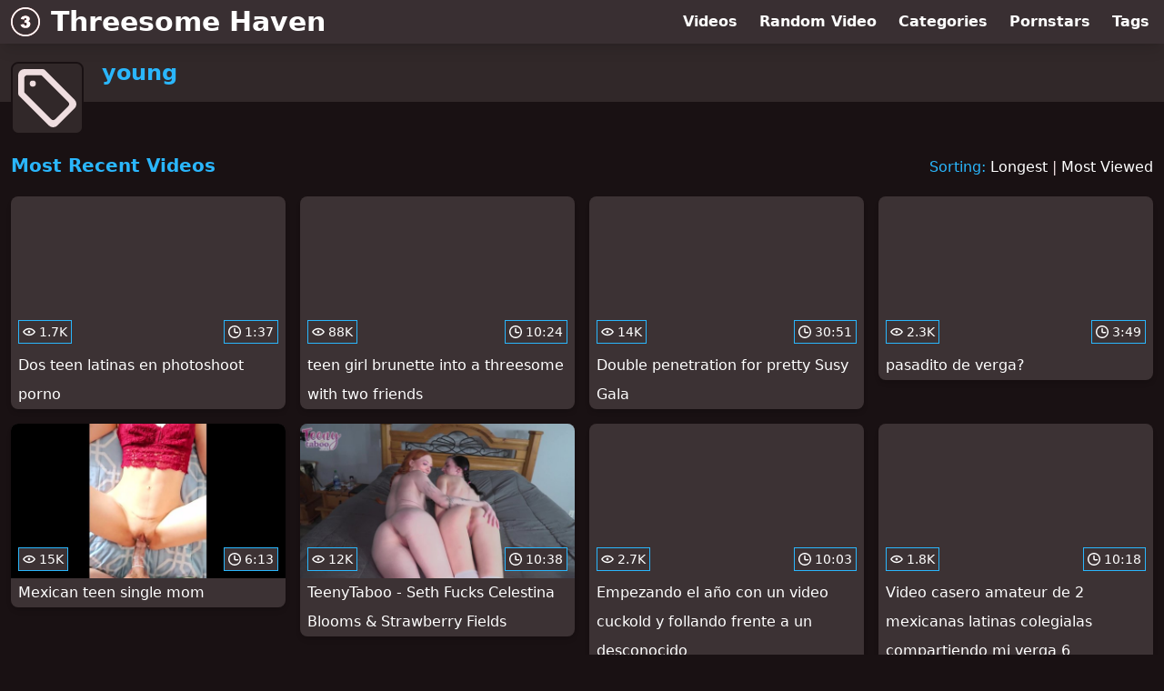

--- FILE ---
content_type: text/html; charset=utf-8
request_url: https://www.threesomehaven.com/tag/young
body_size: 9263
content:
<!DOCTYPE html>
<html lang="en">
  <head>
    <title>Most Recent young Threesome Videos - Threesome Haven</title>

    <meta charset="utf-8">
<meta name="viewport" content="width=device-width, initial-scale=1.0">

<link rel="preconnect" href="https://ei.phncdn.com"><link rel="preconnect" href="https://di.phncdn.com">
<link rel="dns-prefetch" href="https://ei.phncdn.com"><link rel="dns-prefetch" href="https://di.phncdn.com">

<link rel="canonical" href="https://www.threesomehaven.com/tag/young">
<link rel="next" href="https://www.threesomehaven.com/tag/young/page/2">


<meta name="robots" content="noindex">

<meta name="description" content="Discover and Watch young Threesome Videos at Threesome Haven">
<meta name="theme-color" content="#2ab6fc">
    <link rel="apple-touch-icon" sizes="180x180" href="/apple-touch-icon.png">
<link rel="apple-touch-icon" sizes="192x192" href="/images/logo/192x192-e1235aa51d6d2f7ac5de660c3a14aa1f.png?vsn=d">
<link rel="icon" href="/favicon.ico" type="image/x-icon">
<link rel="manifest" href="/manifest.json" crossorigin="use-credentials">
<link rel="stylesheet" href="/css/app-0c0bf43dfdb755a3b962c41eb107f351.css?vsn=d">
<script src="/js/app-551b55ef96bd022845fe1d5eddd09b41.js?vsn=d" defer>
</script>
    
    <script type="application/ld+json">
  {"@context":"http://schema.org","@id":"https://www.threesomehaven.com/#website","@type":"WebSite","name":"Most Recent young Threesome Videos - Threesome Haven","url":"https://www.threesomehaven.com/"}
</script>

<script type="application/ld+json">
  {"@context":"https://schema.org/","@id":"https://www.threesomehaven.com/tag/young#webpage","@type":"WebPage","isPartOf":{"@id":"https://www.threesomehaven.com/#website"},"name":"Most Recent young Threesome Videos - Threesome Haven","speakable":{"@type":"SpeakableSpecification","xpath":["/html/head/title","/html/head/meta[@name='description']/@content"]},"url":"https://www.threesomehaven.com/tag/young"}
</script>


  
  
  

    
  </head>
  <body>
    <svg style="display: none">
  <symbol id="icon-clock" viewBox="0 0 20 20">
  <path fill="currentColor" fill-rule="evenodd" d="M18 10c0-4.411-3.589-8-8-8s-8 3.589-8 8 3.589 8 8 8 8-3.589 8-8m2 0c0 5.523-4.477 10-10 10S0 15.523 0 10 4.477 0 10 0s10 4.477 10 10m-4 1a1 1 0 0 1-1 1h-4a2 2 0 0 1-2-2V5a1 1 0 0 1 2 0v4c0 .55.45 1 1 1h3a1 1 0 0 1 1 1"/>
</symbol>
<symbol id="icon-eye" viewBox="0 -4 20 20">
  <path fill="currentColor" fill-rule="evenodd" d="M12 6c0 1.148-.895 2.077-2 2.077S8 7.147 8 6c0-1.148.895-2.077 2-2.077s2 .93 2 2.077m-2 3.923C7.011 9.924 4.195 8.447 2.399 6 4.195 3.554 7.011 2.076 10 2.076s5.805 1.478 7.601 3.925C15.805 8.447 12.989 9.924 10 9.924M10 0C5.724 0 1.999 2.417 0 6c1.999 3.584 5.724 6 10 6s8.001-2.416 10-6c-1.999-3.583-5.724-6-10-6"/>
</symbol>
<symbol id="icon-tag" viewBox="0 0 20 20">
  <path fill="currentColor" fill-rule="evenodd" d="M3.978 5.02a1.044 1.044 0 1 1 2.087 0 1.044 1.044 0 0 1-2.087 0Zm7.297 12.156L2.24 8.141a.521.521 0 0 1-.153-.37V3.13c0-.577.467-1.045 1.044-1.045h4.64c.14 0 .272.056.37.154l9.035 9.035a1.044 1.044 0 0 1 0 1.476l-4.426 4.426a1.044 1.044 0 0 1-1.475 0Zm4.659-10.094L9.158.305A1.046 1.046 0 0 0 8.421 0H2.087A2.087 2.087 0 0 0 0 2.085V8.42c0 .277.11.542.306.738l10.231 10.23a2.086 2.086 0 0 0 2.95 0l5.902-5.9a2.086 2.086 0 0 0 0-2.951l-3.455-3.455Z"/>
</symbol>

</svg>

<header>
  <div class="bg-surface-container-highest/95 fixed flex justify-center shadow-lg top-0 w-full z-10">
  <div class="flex flex-col justify-between w-full md:flex-row md:mx-auto md:max-w-grid-3 lg:max-w-grid-4 2xl:max-w-grid-5">
    <input type="checkbox" id="header-mainnav-state" name="header-mainnav-state" class="peer" style="display: none">

    <div class="flex group/wrapper h-[48px] max-w-grid-1 mx-auto w-full xs:max-w-grid-2 md:max-w-none md:mx-0 md:w-auto">
      <a class="flex font-bold group/title items-center leading-10 pl-3 text-xl xs:text-2xl md:!text-3xl hover:text-highlight-secondary" href="/">
        <svg class="inline-block fill-on-surface h-8 mr-3 stroke-highlight-secondary w-8 group-hover/title:fill-highlight-secondary" version="1.1" xmlns="http://www.w3.org/2000/svg" xmlns:xlink="http://www.w3.org/1999/xlink" preserveAspectRatio="xMidYMid meet" viewBox="0 0 640 640">
  <path fill-opacity="1" opacity="1" stroke-width="4" stroke-opacity="1" d="M638 320C638 407.84 602.39 487.34 544.84 544.84C487.28 602.39 407.78 638 320 638C232.16 638 152.66 602.39 95.16 544.84C37.61 487.34 2 407.84 2 320C2 232.16 37.61 152.66 95.16 95.16C152.66 37.61 232.16 2 320 2C407.84 2 487.34 37.61 544.84 95.16C602.39 152.72 638 232.22 638 320ZM251 207.64C266.74 196.35 289 190.65 317.77 190.65C350.85 190.65 374.71 196.81 389.51 209.14C404.21 221.51 411.61 237.03 411.61 255.71C411.61 266.64 408.61 276.57 402.61 285.43C396.66 294.27 387.64 302.09 375.59 308.77C385.37 311.21 392.87 314.05 398.05 317.26C406.49 322.43 413.01 329.32 417.67 337.75C422.33 346.24 424.7 356.38 424.7 368.14C424.7 382.88 420.88 397.07 413.11 410.68C405.35 424.18 394.27 434.64 379.72 441.99C365.19 449.35 346.09 452.96 322.43 452.96C299.4 452.96 281.18 450.22 267.88 444.79C254.52 439.35 243.61 431.44 234.96 420.97C226.37 410.52 219.8 397.32 215.19 381.49C222.24 380.55 278.68 373.01 285.74 372.07C288.53 386.3 292.77 396.24 298.62 401.73C304.42 407.21 311.82 410 320.82 410C330.25 410 338.07 406.54 344.38 399.6C350.64 392.67 353.8 383.45 353.8 371.91C353.8 360.17 350.8 351.05 344.74 344.54C338.73 338.12 330.5 334.86 320.16 334.86C314.67 334.86 307.06 336.2 297.38 338.99C297.75 333.95 300.69 293.63 301.06 288.59C304.89 289.15 307.89 289.46 310.11 289.46C319.22 289.46 326.84 286.51 332.94 280.67C339.05 274.81 342.1 267.88 342.1 259.86C342.1 252.1 339.78 245.99 335.26 241.43C330.66 236.82 324.35 234.5 316.37 234.5C308.09 234.5 301.42 236.98 296.24 242C291.12 247.07 287.6 255.82 285.79 268.3C272.46 265.92 225.79 257.62 219.12 256.44C224.66 235.22 235.27 218.97 251 207.64ZM116.54 116.54C64.47 168.61 32.28 240.55 32.28 320C32.28 399.45 64.47 471.39 116.54 523.46C168.61 575.53 240.55 607.72 320 607.72C399.45 607.72 471.39 575.53 523.46 523.46C575.53 471.39 607.72 399.45 607.72 320C607.72 240.55 575.53 168.61 523.46 116.54C471.39 64.47 399.45 32.28 320 32.28C240.55 32.28 168.61 64.47 116.54 116.54Z"></path>
  <path d="M638 320C638 407.84 602.39 487.34 544.84 544.84C487.28 602.39 407.78 638 320 638C232.16 638 152.66 602.39 95.16 544.84C37.61 487.34 2 407.84 2 320C2 232.16 37.61 152.66 95.16 95.16C152.66 37.61 232.16 2 320 2C407.84 2 487.34 37.61 544.84 95.16C602.39 152.72 638 232.22 638 320ZM251 207.64C266.74 196.35 289 190.65 317.77 190.65C350.85 190.65 374.71 196.81 389.51 209.14C404.21 221.51 411.61 237.03 411.61 255.71C411.61 266.64 408.61 276.57 402.61 285.43C396.66 294.27 387.64 302.09 375.59 308.77C385.37 311.21 392.87 314.05 398.05 317.26C406.49 322.43 413.01 329.32 417.67 337.75C422.33 346.24 424.7 356.38 424.7 368.14C424.7 382.88 420.88 397.07 413.11 410.68C405.35 424.18 394.27 434.64 379.72 441.99C365.19 449.35 346.09 452.96 322.43 452.96C299.4 452.96 281.18 450.22 267.88 444.79C254.52 439.35 243.61 431.44 234.96 420.97C226.37 410.52 219.8 397.32 215.19 381.49C222.24 380.55 278.68 373.01 285.74 372.07C288.53 386.3 292.77 396.24 298.62 401.73C304.42 407.21 311.82 410 320.82 410C330.25 410 338.07 406.54 344.38 399.6C350.64 392.67 353.8 383.45 353.8 371.91C353.8 360.17 350.8 351.05 344.74 344.54C338.73 338.12 330.5 334.86 320.16 334.86C314.67 334.86 307.06 336.2 297.38 338.99C297.75 333.95 300.69 293.63 301.06 288.59C304.89 289.15 307.89 289.46 310.11 289.46C319.22 289.46 326.84 286.51 332.94 280.67C339.05 274.81 342.1 267.88 342.1 259.86C342.1 252.1 339.78 245.99 335.26 241.43C330.66 236.82 324.35 234.5 316.37 234.5C308.09 234.5 301.42 236.98 296.24 242C291.12 247.07 287.6 255.82 285.79 268.3C272.46 265.92 225.79 257.62 219.12 256.44C224.66 235.22 235.27 218.97 251 207.64ZM116.54 116.54C64.47 168.61 32.28 240.55 32.28 320C32.28 399.45 64.47 471.39 116.54 523.46C168.61 575.53 240.55 607.72 320 607.72C399.45 607.72 471.39 575.53 523.46 523.46C575.53 471.39 607.72 399.45 607.72 320C607.72 240.55 575.53 168.61 523.46 116.54C471.39 64.47 399.45 32.28 320 32.28C240.55 32.28 168.61 64.47 116.54 116.54Z"></path>
</svg>
        Threesome Haven
      </a>

      <label class="font-bold leading-relaxed ml-auto px-3 text-3xl md:hidden peer-checked:group-[]/wrapper:text-highlight-secondary" for="header-mainnav-state">
        ☰
      </label>
    </div>

    <nav class="bg-surface-container-highest/95 border-surface-container-high border-t-2 flex-wrap hidden max-w-grid-1 mx-auto shadow-lg w-full px-1 xs:max-w-grid-2 md:bg-inherit md:border-t-0 md:flex md:mx-0 md:max-w-none md:shadow-none md:w-auto peer-checked:flex">
      <div class="group">
        <a class="block font-bold leading-8 px-2 md:leading-12 lg:px-3 group-hover:text-highlight-secondary" href="/videos">
          Videos
        </a>
      </div>

      <div class="group">
        <span class="block font-bold leading-8 px-2 md:leading-12 lg:px-3 group-hover:text-highlight-secondary" data-href="L3ZpZGVvL3JhbmRvbQ==">
          Random Video
        </span>
      </div>

      <div class="basis-full w-0 sm:hidden"></div>

      <div class="group" data-flyout="categories">
        <a class="block font-bold leading-8 px-2 md:leading-12 lg:px-3 group-hover:text-highlight-secondary" href="/categories">
          Categories
        </a>
        
      </div>

      <div class="group" data-flyout="pornstars">
        <a class="block font-bold leading-8 px-2 md:leading-12 lg:px-3 group-hover:text-highlight-secondary" href="/pornstars">
          Pornstars
        </a>
        
      </div>

      <div class="group" data-flyout="tags">
        <a class="block font-bold leading-8 px-2 md:leading-12 lg:px-3 group-hover:text-highlight-secondary" href="/tags">
          Tags
        </a>
        
      </div>
    </nav>
  </div>
</div>
  <div class="bg-surface-container-high min-h-16 pt-4 md:mb-10">
  <div class="max-w-grid mx-auto pl-20 relative md:pl-28">
    <div class="absolute bg-surface-container-high border-2 border-background h-12 left-3 p-1.5 rounded-lg w-12 -top-2 md:h-20 md:top-1 md:w-20">
      <svg class="h-full w-full">
  <use href="#icon-tag"></use>
</svg>
    </div>
    <a href="/tag/young">
      <h1 class="font-bold text-2xl text-highlight-primary">young</h1>
    </a>
  </div>
</div>
</header>

<main><script type="application/ld+json">
  {"@context":"https://schema.org","@type":"BreadcrumbList","itemListElement":[{"@type":"ListItem","item":"https://www.threesomehaven.com/tags","name":"Tags","position":1},{"@type":"ListItem","name":"young","position":2}],"name":"Breadcrumb Trail"}
</script>
<section class="align-center flex flex-wrap justify-between">
  <h2 class="font-bold text-highlight-primary text-xl w-full lg:w-auto">Most Recent Videos</h2>

  <div class="mt-3 lg:mt-auto">
    <span class="text-highlight-primary">Sorting:</span>
    <a href="/tag/young?sort=longest">Longest</a> | <a href="/tag/young?sort=most_viewed">Most Viewed</a>
  </div>

  <div class="flex flex-wrap grow justify-center mt-3 -mx-2 w-full">
    <div class="max-w-grid-1 p-2 w-grid">
      <a class="bg-surface-container-highest block rounded-lg shadow-md hover:bg-highlight-primary hover:text-inverse-on-surface" href="/video/pornhub/68b71f440dcc9/dos-teen-latinas-en-photoshoot-porno" title="Dos teen latinas en photoshoot porno">
  <div class="overflow-hidden pt-[56.25%] relative rounded-t-lg w-full">
    <img class="absolute contain-intrinsic-320-180 content-auto left-0 top-0 w-full hover:scale-105" src="data:image/svg+xml,%3Csvg%20xmlns='http://www.w3.org/2000/svg'%20viewBox='0%200%2016%209'%3E%3C/svg%3E" data-lazy-src="https://ei.phncdn.com/videos/202509/02/21255465/original/(m=eaAaGwObaaamqv)(mh=O9Vz5-Bc1P1XUDQ6)12.jpg" alt="Dos teen latinas en photoshoot porno">

    <div class="absolute bg-surface-container-highest bg-opacity-70 border border-highlight-primary bottom-2 font-sans leading-4 left-2 p-1 text-nowrap text-on-surface text-sm">
      <svg class="h-3.5 inline-block -mt-0.5 w-3.5">
  <use href="#icon-eye"></use>
</svg>
      1.7K
    </div>

    <div class="absolute bg-surface-container-highest bg-opacity-70 border border-highlight-primary bottom-2 font-sans leading-4 p-1 right-2 text-nowrap text-on-surface text-sm">
      <svg class="h-3.5 inline-block -mt-0.5 w-3.5">
  <use href="#icon-clock"></use>
</svg>
      1:37
    </div>
  </div>

  <div class="leading-loose overflow-hidden px-2 text-ellipsis text-nowrap">
    Dos teen latinas en photoshoot porno
  </div>
</a>
    </div><div class="max-w-grid-1 p-2 w-grid">
      <a class="bg-surface-container-highest block rounded-lg shadow-md hover:bg-highlight-primary hover:text-inverse-on-surface" href="/video/pornhub/6839a5b31cd00/teen-girl-brunette-into-a-threesome-with-two-friends" title="teen girl brunette into a threesome with two friends">
  <div class="overflow-hidden pt-[56.25%] relative rounded-t-lg w-full">
    <img class="absolute contain-intrinsic-320-180 content-auto left-0 top-0 w-full hover:scale-105" src="data:image/svg+xml,%3Csvg%20xmlns='http://www.w3.org/2000/svg'%20viewBox='0%200%2016%209'%3E%3C/svg%3E" data-lazy-src="https://ei.phncdn.com/videos/202505/30/469551355/original/(m=eaAaGwObaaamqv)(mh=zEIAy3zx23_P2T3l)11.jpg" alt="teen girl brunette into a threesome with two friends">

    <div class="absolute bg-surface-container-highest bg-opacity-70 border border-highlight-primary bottom-2 font-sans leading-4 left-2 p-1 text-nowrap text-on-surface text-sm">
      <svg class="h-3.5 inline-block -mt-0.5 w-3.5">
  <use href="#icon-eye"></use>
</svg>
      88K
    </div>

    <div class="absolute bg-surface-container-highest bg-opacity-70 border border-highlight-primary bottom-2 font-sans leading-4 p-1 right-2 text-nowrap text-on-surface text-sm">
      <svg class="h-3.5 inline-block -mt-0.5 w-3.5">
  <use href="#icon-clock"></use>
</svg>
      10:24
    </div>
  </div>

  <div class="leading-loose overflow-hidden px-2 text-ellipsis text-nowrap">
    teen girl brunette into a threesome with two friends
  </div>
</a>
    </div><div class="max-w-grid-1 p-2 w-grid">
      <a class="bg-surface-container-highest block rounded-lg shadow-md hover:bg-highlight-primary hover:text-inverse-on-surface" href="/video/pornhub/686b7aecca56e/double-penetration-for-pretty-susy-gala" title="Double penetration for pretty Susy Gala">
  <div class="overflow-hidden pt-[56.25%] relative rounded-t-lg w-full">
    <img class="absolute contain-intrinsic-320-180 content-auto left-0 top-0 w-full hover:scale-105" src="data:image/svg+xml,%3Csvg%20xmlns='http://www.w3.org/2000/svg'%20viewBox='0%200%2016%209'%3E%3C/svg%3E" data-lazy-src="https://ei.phncdn.com/videos/202507/07/14681805/original/(m=eaAaGwObaaamqv)(mh=PvniECzCCL9XIWQN)12.jpg" alt="Double penetration for pretty Susy Gala">

    <div class="absolute bg-surface-container-highest bg-opacity-70 border border-highlight-primary bottom-2 font-sans leading-4 left-2 p-1 text-nowrap text-on-surface text-sm">
      <svg class="h-3.5 inline-block -mt-0.5 w-3.5">
  <use href="#icon-eye"></use>
</svg>
      14K
    </div>

    <div class="absolute bg-surface-container-highest bg-opacity-70 border border-highlight-primary bottom-2 font-sans leading-4 p-1 right-2 text-nowrap text-on-surface text-sm">
      <svg class="h-3.5 inline-block -mt-0.5 w-3.5">
  <use href="#icon-clock"></use>
</svg>
      30:51
    </div>
  </div>

  <div class="leading-loose overflow-hidden px-2 text-ellipsis text-nowrap">
    Double penetration for pretty Susy Gala
  </div>
</a>
    </div><div class="max-w-grid-1 p-2 w-grid">
      <a class="bg-surface-container-highest block rounded-lg shadow-md hover:bg-highlight-primary hover:text-inverse-on-surface" href="/video/pornhub/68546ed1ee761/pasadito-de-verga" title="pasadito de verga?">
  <div class="overflow-hidden pt-[56.25%] relative rounded-t-lg w-full">
    <img class="absolute contain-intrinsic-320-180 content-auto left-0 top-0 w-full hover:scale-105" src="data:image/svg+xml,%3Csvg%20xmlns='http://www.w3.org/2000/svg'%20viewBox='0%200%2016%209'%3E%3C/svg%3E" data-lazy-src="https://ei.phncdn.com/videos/202506/19/470582975/original/(m=eaAaGwObaaamqv)(mh=Eu91xz0nI89HShQ_)12.jpg" alt="pasadito de verga?">

    <div class="absolute bg-surface-container-highest bg-opacity-70 border border-highlight-primary bottom-2 font-sans leading-4 left-2 p-1 text-nowrap text-on-surface text-sm">
      <svg class="h-3.5 inline-block -mt-0.5 w-3.5">
  <use href="#icon-eye"></use>
</svg>
      2.3K
    </div>

    <div class="absolute bg-surface-container-highest bg-opacity-70 border border-highlight-primary bottom-2 font-sans leading-4 p-1 right-2 text-nowrap text-on-surface text-sm">
      <svg class="h-3.5 inline-block -mt-0.5 w-3.5">
  <use href="#icon-clock"></use>
</svg>
      3:49
    </div>
  </div>

  <div class="leading-loose overflow-hidden px-2 text-ellipsis text-nowrap">
    pasadito de verga?
  </div>
</a>
    </div><div class="max-w-grid-1 p-2 w-grid">
      <a class="bg-surface-container-highest block rounded-lg shadow-md hover:bg-highlight-primary hover:text-inverse-on-surface" href="/video/pornhub/683ca940ebdd5/mexican-teen-single-mom" title="Mexican teen single mom">
  <div class="overflow-hidden pt-[56.25%] relative rounded-t-lg w-full">
    <img class="absolute contain-intrinsic-320-180 content-auto left-0 top-0 w-full hover:scale-105" src="data:image/svg+xml,%3Csvg%20xmlns='http://www.w3.org/2000/svg'%20viewBox='0%200%2016%209'%3E%3C/svg%3E" data-lazy-src="https://ei.phncdn.com/videos/202506/01/469640265/original/(m=eaAaGwObaaamqv)(mh=y13jPGdOXLBSQ9Gf)2.jpg" alt="Mexican teen single mom">

    <div class="absolute bg-surface-container-highest bg-opacity-70 border border-highlight-primary bottom-2 font-sans leading-4 left-2 p-1 text-nowrap text-on-surface text-sm">
      <svg class="h-3.5 inline-block -mt-0.5 w-3.5">
  <use href="#icon-eye"></use>
</svg>
      15K
    </div>

    <div class="absolute bg-surface-container-highest bg-opacity-70 border border-highlight-primary bottom-2 font-sans leading-4 p-1 right-2 text-nowrap text-on-surface text-sm">
      <svg class="h-3.5 inline-block -mt-0.5 w-3.5">
  <use href="#icon-clock"></use>
</svg>
      6:13
    </div>
  </div>

  <div class="leading-loose overflow-hidden px-2 text-ellipsis text-nowrap">
    Mexican teen single mom
  </div>
</a>
    </div><div class="max-w-grid-1 p-2 w-grid">
      <a class="bg-surface-container-highest block rounded-lg shadow-md hover:bg-highlight-primary hover:text-inverse-on-surface" href="/video/pornhub/682640c63503f/teenytaboo-seth-fucks-celestina-blooms-strawberry-fields" title="TeenyTaboo - Seth Fucks Celestina Blooms &amp; Strawberry Fields">
  <div class="overflow-hidden pt-[56.25%] relative rounded-t-lg w-full">
    <img class="absolute contain-intrinsic-320-180 content-auto left-0 top-0 w-full hover:scale-105" src="data:image/svg+xml,%3Csvg%20xmlns='http://www.w3.org/2000/svg'%20viewBox='0%200%2016%209'%3E%3C/svg%3E" data-lazy-src="https://ei.phncdn.com/videos/202505/15/468694275/thumbs_10/(m=eaAaGwObaaamqv)(mh=2j317xCcQ5f1kYA-)5.jpg" alt="TeenyTaboo - Seth Fucks Celestina Blooms &amp; Strawberry Fields">

    <div class="absolute bg-surface-container-highest bg-opacity-70 border border-highlight-primary bottom-2 font-sans leading-4 left-2 p-1 text-nowrap text-on-surface text-sm">
      <svg class="h-3.5 inline-block -mt-0.5 w-3.5">
  <use href="#icon-eye"></use>
</svg>
      12K
    </div>

    <div class="absolute bg-surface-container-highest bg-opacity-70 border border-highlight-primary bottom-2 font-sans leading-4 p-1 right-2 text-nowrap text-on-surface text-sm">
      <svg class="h-3.5 inline-block -mt-0.5 w-3.5">
  <use href="#icon-clock"></use>
</svg>
      10:38
    </div>
  </div>

  <div class="leading-loose overflow-hidden px-2 text-ellipsis text-nowrap">
    TeenyTaboo - Seth Fucks Celestina Blooms &amp; Strawberry Fields
  </div>
</a>
    </div><div class="max-w-grid-1 p-2 w-grid">
      <a class="bg-surface-container-highest block rounded-lg shadow-md hover:bg-highlight-primary hover:text-inverse-on-surface" href="/video/pornhub/677c570769e4f/empezando-el-ano-con-un-video-cuckold-y-follando-frente-a-un-desconocido" title="Empezando el año con un video cuckold y follando frente a un desconocido">
  <div class="overflow-hidden pt-[56.25%] relative rounded-t-lg w-full">
    <img class="absolute contain-intrinsic-320-180 content-auto left-0 top-0 w-full hover:scale-105" src="data:image/svg+xml,%3Csvg%20xmlns='http://www.w3.org/2000/svg'%20viewBox='0%200%2016%209'%3E%3C/svg%3E" data-lazy-src="https://ei.phncdn.com/videos/202501/06/462824311/original/(m=eaAaGwObaaamqv)(mh=wCTuaNfPTDDP0OKh)1.jpg" alt="Empezando el año con un video cuckold y follando frente a un desconocido">

    <div class="absolute bg-surface-container-highest bg-opacity-70 border border-highlight-primary bottom-2 font-sans leading-4 left-2 p-1 text-nowrap text-on-surface text-sm">
      <svg class="h-3.5 inline-block -mt-0.5 w-3.5">
  <use href="#icon-eye"></use>
</svg>
      2.7K
    </div>

    <div class="absolute bg-surface-container-highest bg-opacity-70 border border-highlight-primary bottom-2 font-sans leading-4 p-1 right-2 text-nowrap text-on-surface text-sm">
      <svg class="h-3.5 inline-block -mt-0.5 w-3.5">
  <use href="#icon-clock"></use>
</svg>
      10:03
    </div>
  </div>

  <div class="leading-loose overflow-hidden px-2 text-ellipsis text-nowrap">
    Empezando el año con un video cuckold y follando frente a un desconocido
  </div>
</a>
    </div><div class="max-w-grid-1 p-2 w-grid">
      <a class="bg-surface-container-highest block rounded-lg shadow-md hover:bg-highlight-primary hover:text-inverse-on-surface" href="/video/pornhub/672bb2c8d5b65/video-casero-amateur-de-2-mexicanas-latinas-colegialas-compartiendo-mi-verga-6" title="Video casero amateur de 2 mexicanas latinas colegialas compartiendo mi verga  6">
  <div class="overflow-hidden pt-[56.25%] relative rounded-t-lg w-full">
    <img class="absolute contain-intrinsic-320-180 content-auto left-0 top-0 w-full hover:scale-105" src="data:image/svg+xml,%3Csvg%20xmlns='http://www.w3.org/2000/svg'%20viewBox='0%200%2016%209'%3E%3C/svg%3E" data-lazy-src="https://ei.phncdn.com/videos/202411/06/460152251/original/(m=eaAaGwObaaamqv)(mh=JA_SPJmz-_8isaqF)5.jpg" alt="Video casero amateur de 2 mexicanas latinas colegialas compartiendo mi verga  6">

    <div class="absolute bg-surface-container-highest bg-opacity-70 border border-highlight-primary bottom-2 font-sans leading-4 left-2 p-1 text-nowrap text-on-surface text-sm">
      <svg class="h-3.5 inline-block -mt-0.5 w-3.5">
  <use href="#icon-eye"></use>
</svg>
      1.8K
    </div>

    <div class="absolute bg-surface-container-highest bg-opacity-70 border border-highlight-primary bottom-2 font-sans leading-4 p-1 right-2 text-nowrap text-on-surface text-sm">
      <svg class="h-3.5 inline-block -mt-0.5 w-3.5">
  <use href="#icon-clock"></use>
</svg>
      10:18
    </div>
  </div>

  <div class="leading-loose overflow-hidden px-2 text-ellipsis text-nowrap">
    Video casero amateur de 2 mexicanas latinas colegialas compartiendo mi verga  6
  </div>
</a>
    </div><div class="max-w-grid-1 p-2 w-grid">
      <a class="bg-surface-container-highest block rounded-lg shadow-md hover:bg-highlight-primary hover:text-inverse-on-surface" href="/video/pornhub/67487a1592713/blonde-student-engaged-in-sexual-activities" title="Blonde student engaged in sexual activities">
  <div class="overflow-hidden pt-[56.25%] relative rounded-t-lg w-full">
    <img class="absolute contain-intrinsic-320-180 content-auto left-0 top-0 w-full hover:scale-105" src="data:image/svg+xml,%3Csvg%20xmlns='http://www.w3.org/2000/svg'%20viewBox='0%200%2016%209'%3E%3C/svg%3E" data-lazy-src="https://ei.phncdn.com/videos/202411/28/461137051/original/(m=eaAaGwObaaamqv)(mh=SLhAwDrWLSn0ZMSA)6.jpg" alt="Blonde student engaged in sexual activities">

    <div class="absolute bg-surface-container-highest bg-opacity-70 border border-highlight-primary bottom-2 font-sans leading-4 left-2 p-1 text-nowrap text-on-surface text-sm">
      <svg class="h-3.5 inline-block -mt-0.5 w-3.5">
  <use href="#icon-eye"></use>
</svg>
      31
    </div>

    <div class="absolute bg-surface-container-highest bg-opacity-70 border border-highlight-primary bottom-2 font-sans leading-4 p-1 right-2 text-nowrap text-on-surface text-sm">
      <svg class="h-3.5 inline-block -mt-0.5 w-3.5">
  <use href="#icon-clock"></use>
</svg>
      31:15
    </div>
  </div>

  <div class="leading-loose overflow-hidden px-2 text-ellipsis text-nowrap">
    Blonde student engaged in sexual activities
  </div>
</a>
    </div><div class="max-w-grid-1 p-2 w-grid">
      <a class="bg-surface-container-highest block rounded-lg shadow-md hover:bg-highlight-primary hover:text-inverse-on-surface" href="/video/pornhub/672bb2c9a030e/video-casero-amateur-de-2-mexicanas-latinas-colegialas-compartiendo-mi-verga-4" title="Video casero amateur de 2 mexicanas latinas colegialas compartiendo mi verga  4">
  <div class="overflow-hidden pt-[56.25%] relative rounded-t-lg w-full">
    <img class="absolute contain-intrinsic-320-180 content-auto left-0 top-0 w-full hover:scale-105" src="data:image/svg+xml,%3Csvg%20xmlns='http://www.w3.org/2000/svg'%20viewBox='0%200%2016%209'%3E%3C/svg%3E" data-lazy-src="https://ei.phncdn.com/videos/202411/06/460152101/original/(m=eaAaGwObaaamqv)(mh=XbwNkVoL5nVPgBtV)1.jpg" alt="Video casero amateur de 2 mexicanas latinas colegialas compartiendo mi verga  4">

    <div class="absolute bg-surface-container-highest bg-opacity-70 border border-highlight-primary bottom-2 font-sans leading-4 left-2 p-1 text-nowrap text-on-surface text-sm">
      <svg class="h-3.5 inline-block -mt-0.5 w-3.5">
  <use href="#icon-eye"></use>
</svg>
      12K
    </div>

    <div class="absolute bg-surface-container-highest bg-opacity-70 border border-highlight-primary bottom-2 font-sans leading-4 p-1 right-2 text-nowrap text-on-surface text-sm">
      <svg class="h-3.5 inline-block -mt-0.5 w-3.5">
  <use href="#icon-clock"></use>
</svg>
      11:35
    </div>
  </div>

  <div class="leading-loose overflow-hidden px-2 text-ellipsis text-nowrap">
    Video casero amateur de 2 mexicanas latinas colegialas compartiendo mi verga  4
  </div>
</a>
    </div><div class="max-w-grid-1 p-2 w-grid">
      <a class="bg-surface-container-highest block rounded-lg shadow-md hover:bg-highlight-primary hover:text-inverse-on-surface" href="/video/pornhub/673faa7f84be8/trio-con-dos-mexicanas-de-la-universitarias-2" title="Trio con dos mexicanas de la universitarias 2">
  <div class="overflow-hidden pt-[56.25%] relative rounded-t-lg w-full">
    <img class="absolute contain-intrinsic-320-180 content-auto left-0 top-0 w-full hover:scale-105" src="data:image/svg+xml,%3Csvg%20xmlns='http://www.w3.org/2000/svg'%20viewBox='0%200%2016%209'%3E%3C/svg%3E" data-lazy-src="https://ei.phncdn.com/videos/202411/21/460844831/original/(m=eaAaGwObaaamqv)(mh=67O5dZZ21Egvb4iE)2.jpg" alt="Trio con dos mexicanas de la universitarias 2">

    <div class="absolute bg-surface-container-highest bg-opacity-70 border border-highlight-primary bottom-2 font-sans leading-4 left-2 p-1 text-nowrap text-on-surface text-sm">
      <svg class="h-3.5 inline-block -mt-0.5 w-3.5">
  <use href="#icon-eye"></use>
</svg>
      8.4K
    </div>

    <div class="absolute bg-surface-container-highest bg-opacity-70 border border-highlight-primary bottom-2 font-sans leading-4 p-1 right-2 text-nowrap text-on-surface text-sm">
      <svg class="h-3.5 inline-block -mt-0.5 w-3.5">
  <use href="#icon-clock"></use>
</svg>
      8:55
    </div>
  </div>

  <div class="leading-loose overflow-hidden px-2 text-ellipsis text-nowrap">
    Trio con dos mexicanas de la universitarias 2
  </div>
</a>
    </div><div class="max-w-grid-1 p-2 w-grid">
      <a class="bg-surface-container-highest block rounded-lg shadow-md hover:bg-highlight-primary hover:text-inverse-on-surface" href="/video/pornhub/672bb2ca19a9d/video-casero-amateur-de-2-mexicanas-latinas-colegialas-compartiendo-mi-verga-2" title="Video casero amateur de 2 mexicanas latinas colegialas compartiendo mi verga  2">
  <div class="overflow-hidden pt-[56.25%] relative rounded-t-lg w-full">
    <img class="absolute contain-intrinsic-320-180 content-auto left-0 top-0 w-full hover:scale-105" src="data:image/svg+xml,%3Csvg%20xmlns='http://www.w3.org/2000/svg'%20viewBox='0%200%2016%209'%3E%3C/svg%3E" data-lazy-src="https://ei.phncdn.com/videos/202411/06/460151881/original/(m=eaAaGwObaaamqv)(mh=NDKu4dpwZsPUb3-i)14.jpg" alt="Video casero amateur de 2 mexicanas latinas colegialas compartiendo mi verga  2">

    <div class="absolute bg-surface-container-highest bg-opacity-70 border border-highlight-primary bottom-2 font-sans leading-4 left-2 p-1 text-nowrap text-on-surface text-sm">
      <svg class="h-3.5 inline-block -mt-0.5 w-3.5">
  <use href="#icon-eye"></use>
</svg>
      3.9K
    </div>

    <div class="absolute bg-surface-container-highest bg-opacity-70 border border-highlight-primary bottom-2 font-sans leading-4 p-1 right-2 text-nowrap text-on-surface text-sm">
      <svg class="h-3.5 inline-block -mt-0.5 w-3.5">
  <use href="#icon-clock"></use>
</svg>
      12:22
    </div>
  </div>

  <div class="leading-loose overflow-hidden px-2 text-ellipsis text-nowrap">
    Video casero amateur de 2 mexicanas latinas colegialas compartiendo mi verga  2
  </div>
</a>
    </div><div class="max-w-grid-1 p-2 w-grid">
      <a class="bg-surface-container-highest block rounded-lg shadow-md hover:bg-highlight-primary hover:text-inverse-on-surface" href="/video/pornhub/6732bc8008dbf/hoy-vamos-a-ir-una-fiesta-swinger-de-halloween-pero-antes-me-la-cojo-y-la-lleno-de-leche" title="Hoy vamos a ir una fiesta swinger de halloween, pero antes, me la cojo y la lleno de leche">
  <div class="overflow-hidden pt-[56.25%] relative rounded-t-lg w-full">
    <img class="absolute contain-intrinsic-320-180 content-auto left-0 top-0 w-full hover:scale-105" src="data:image/svg+xml,%3Csvg%20xmlns='http://www.w3.org/2000/svg'%20viewBox='0%200%2016%209'%3E%3C/svg%3E" data-lazy-src="https://ei.phncdn.com/videos/202411/12/460399701/original/(m=eaAaGwObaaamqv)(mh=CHi-9DP3gxJSQEcm)1.jpg" alt="Hoy vamos a ir una fiesta swinger de halloween, pero antes, me la cojo y la lleno de leche">

    <div class="absolute bg-surface-container-highest bg-opacity-70 border border-highlight-primary bottom-2 font-sans leading-4 left-2 p-1 text-nowrap text-on-surface text-sm">
      <svg class="h-3.5 inline-block -mt-0.5 w-3.5">
  <use href="#icon-eye"></use>
</svg>
      3.0K
    </div>

    <div class="absolute bg-surface-container-highest bg-opacity-70 border border-highlight-primary bottom-2 font-sans leading-4 p-1 right-2 text-nowrap text-on-surface text-sm">
      <svg class="h-3.5 inline-block -mt-0.5 w-3.5">
  <use href="#icon-clock"></use>
</svg>
      4:49
    </div>
  </div>

  <div class="leading-loose overflow-hidden px-2 text-ellipsis text-nowrap">
    Hoy vamos a ir una fiesta swinger de halloween, pero antes, me la cojo y la lleno de leche
  </div>
</a>
    </div><div class="max-w-grid-1 p-2 w-grid">
      <a class="bg-surface-container-highest block rounded-lg shadow-md hover:bg-highlight-primary hover:text-inverse-on-surface" href="/video/pornhub/672bb2c84410d/video-casero-amateur-de-2-mexicanas-latinas-colegialas-compartiendo-mi-verga-8" title="Video casero amateur de 2 mexicanas latinas colegialas compartiendo mi verga  8">
  <div class="overflow-hidden pt-[56.25%] relative rounded-t-lg w-full">
    <img class="absolute contain-intrinsic-320-180 content-auto left-0 top-0 w-full hover:scale-105" src="data:image/svg+xml,%3Csvg%20xmlns='http://www.w3.org/2000/svg'%20viewBox='0%200%2016%209'%3E%3C/svg%3E" data-lazy-src="https://ei.phncdn.com/videos/202411/06/460152371/original/(m=eaAaGwObaaamqv)(mh=7vR4KdHUThakyQXL)14.jpg" alt="Video casero amateur de 2 mexicanas latinas colegialas compartiendo mi verga  8">

    <div class="absolute bg-surface-container-highest bg-opacity-70 border border-highlight-primary bottom-2 font-sans leading-4 left-2 p-1 text-nowrap text-on-surface text-sm">
      <svg class="h-3.5 inline-block -mt-0.5 w-3.5">
  <use href="#icon-eye"></use>
</svg>
      4.6K
    </div>

    <div class="absolute bg-surface-container-highest bg-opacity-70 border border-highlight-primary bottom-2 font-sans leading-4 p-1 right-2 text-nowrap text-on-surface text-sm">
      <svg class="h-3.5 inline-block -mt-0.5 w-3.5">
  <use href="#icon-clock"></use>
</svg>
      11:13
    </div>
  </div>

  <div class="leading-loose overflow-hidden px-2 text-ellipsis text-nowrap">
    Video casero amateur de 2 mexicanas latinas colegialas compartiendo mi verga  8
  </div>
</a>
    </div><div class="max-w-grid-1 p-2 w-grid">
      <a class="bg-surface-container-highest block rounded-lg shadow-md hover:bg-highlight-primary hover:text-inverse-on-surface" href="/video/pornhub/672bb2c96c404/video-casero-amateur-de-2-mexicanas-latinas-colegialas-compartiendo-mi-verga-5" title="Video casero amateur de 2 mexicanas latinas colegialas compartiendo mi verga  5">
  <div class="overflow-hidden pt-[56.25%] relative rounded-t-lg w-full">
    <img class="absolute contain-intrinsic-320-180 content-auto left-0 top-0 w-full hover:scale-105" src="data:image/svg+xml,%3Csvg%20xmlns='http://www.w3.org/2000/svg'%20viewBox='0%200%2016%209'%3E%3C/svg%3E" data-lazy-src="https://ei.phncdn.com/videos/202411/06/460152191/original/(m=eaAaGwObaaamqv)(mh=K9Ez1ypOQxXZAjEk)5.jpg" alt="Video casero amateur de 2 mexicanas latinas colegialas compartiendo mi verga  5">

    <div class="absolute bg-surface-container-highest bg-opacity-70 border border-highlight-primary bottom-2 font-sans leading-4 left-2 p-1 text-nowrap text-on-surface text-sm">
      <svg class="h-3.5 inline-block -mt-0.5 w-3.5">
  <use href="#icon-eye"></use>
</svg>
      36K
    </div>

    <div class="absolute bg-surface-container-highest bg-opacity-70 border border-highlight-primary bottom-2 font-sans leading-4 p-1 right-2 text-nowrap text-on-surface text-sm">
      <svg class="h-3.5 inline-block -mt-0.5 w-3.5">
  <use href="#icon-clock"></use>
</svg>
      11:19
    </div>
  </div>

  <div class="leading-loose overflow-hidden px-2 text-ellipsis text-nowrap">
    Video casero amateur de 2 mexicanas latinas colegialas compartiendo mi verga  5
  </div>
</a>
    </div><div class="max-w-grid-1 p-2 w-grid">
      <a class="bg-surface-container-highest block rounded-lg shadow-md hover:bg-highlight-primary hover:text-inverse-on-surface" href="/video/pornhub/672bb2ca4d499/video-casero-amateur-de-2-mexicanas-latinas-colegialas-compartiendo-mi-verga-1" title="Video casero amateur de 2 mexicanas latinas colegialas compartiendo mi verga  1">
  <div class="overflow-hidden pt-[56.25%] relative rounded-t-lg w-full">
    <img class="absolute contain-intrinsic-320-180 content-auto left-0 top-0 w-full hover:scale-105" src="data:image/svg+xml,%3Csvg%20xmlns='http://www.w3.org/2000/svg'%20viewBox='0%200%2016%209'%3E%3C/svg%3E" data-lazy-src="https://ei.phncdn.com/videos/202411/06/460151741/original/(m=eaAaGwObaaamqv)(mh=JtmSbC0jO1XYbOi1)6.jpg" alt="Video casero amateur de 2 mexicanas latinas colegialas compartiendo mi verga  1">

    <div class="absolute bg-surface-container-highest bg-opacity-70 border border-highlight-primary bottom-2 font-sans leading-4 left-2 p-1 text-nowrap text-on-surface text-sm">
      <svg class="h-3.5 inline-block -mt-0.5 w-3.5">
  <use href="#icon-eye"></use>
</svg>
      4.9K
    </div>

    <div class="absolute bg-surface-container-highest bg-opacity-70 border border-highlight-primary bottom-2 font-sans leading-4 p-1 right-2 text-nowrap text-on-surface text-sm">
      <svg class="h-3.5 inline-block -mt-0.5 w-3.5">
  <use href="#icon-clock"></use>
</svg>
      10:49
    </div>
  </div>

  <div class="leading-loose overflow-hidden px-2 text-ellipsis text-nowrap">
    Video casero amateur de 2 mexicanas latinas colegialas compartiendo mi verga  1
  </div>
</a>
    </div><div class="max-w-grid-1 p-2 w-grid">
      <a class="bg-surface-container-highest block rounded-lg shadow-md hover:bg-highlight-primary hover:text-inverse-on-surface" href="/video/pornhub/ph5b1f31c4c42e0/3sum-bgg-dahlia-sky-anna-deville-heelfuck-eric-johns-9-cock-together" title="3SUM BGG DAHLIA SKY &amp; ANNA DEVILLE heelfuck ERIC JOHN&#39;s 9&quot; cock together">
  <div class="overflow-hidden pt-[56.25%] relative rounded-t-lg w-full">
    <img class="absolute contain-intrinsic-320-180 content-auto left-0 top-0 w-full hover:scale-105" src="data:image/svg+xml,%3Csvg%20xmlns='http://www.w3.org/2000/svg'%20viewBox='0%200%2016%209'%3E%3C/svg%3E" data-lazy-src="https://di.phncdn.com/videos/201806/12/170066901/thumbs_5/(m=eaAaGwObaaamqv)(mh=jO8w72wyPwQPjdXl)8.jpg" alt="3SUM BGG DAHLIA SKY &amp; ANNA DEVILLE heelfuck ERIC JOHN&#39;s 9&quot; cock together">

    <div class="absolute bg-surface-container-highest bg-opacity-70 border border-highlight-primary bottom-2 font-sans leading-4 left-2 p-1 text-nowrap text-on-surface text-sm">
      <svg class="h-3.5 inline-block -mt-0.5 w-3.5">
  <use href="#icon-eye"></use>
</svg>
      1.8K
    </div>

    <div class="absolute bg-surface-container-highest bg-opacity-70 border border-highlight-primary bottom-2 font-sans leading-4 p-1 right-2 text-nowrap text-on-surface text-sm">
      <svg class="h-3.5 inline-block -mt-0.5 w-3.5">
  <use href="#icon-clock"></use>
</svg>
      13:52
    </div>
  </div>

  <div class="leading-loose overflow-hidden px-2 text-ellipsis text-nowrap">
    3SUM BGG DAHLIA SKY &amp; ANNA DEVILLE heelfuck ERIC JOHN&#39;s 9&quot; cock together
  </div>
</a>
    </div><div class="max-w-grid-1 p-2 w-grid">
      <a class="bg-surface-container-highest block rounded-lg shadow-md hover:bg-highlight-primary hover:text-inverse-on-surface" href="/video/pornhub/ph5c50916f2c811/2-hot-teens-double-footjob" title="2 Hot Teens Double Footjob">
  <div class="overflow-hidden pt-[56.25%] relative rounded-t-lg w-full">
    <img class="absolute contain-intrinsic-320-180 content-auto left-0 top-0 w-full hover:scale-105" src="data:image/svg+xml,%3Csvg%20xmlns='http://www.w3.org/2000/svg'%20viewBox='0%200%2016%209'%3E%3C/svg%3E" data-lazy-src="https://ei.phncdn.com/videos/201901/29/204588361/thumbs_20/(m=eaAaGwObaaamqv)(mh=p47jmOW_G2fGiRVp)11.jpg" alt="2 Hot Teens Double Footjob">

    <div class="absolute bg-surface-container-highest bg-opacity-70 border border-highlight-primary bottom-2 font-sans leading-4 left-2 p-1 text-nowrap text-on-surface text-sm">
      <svg class="h-3.5 inline-block -mt-0.5 w-3.5">
  <use href="#icon-eye"></use>
</svg>
      3.0K
    </div>

    <div class="absolute bg-surface-container-highest bg-opacity-70 border border-highlight-primary bottom-2 font-sans leading-4 p-1 right-2 text-nowrap text-on-surface text-sm">
      <svg class="h-3.5 inline-block -mt-0.5 w-3.5">
  <use href="#icon-clock"></use>
</svg>
      13:21
    </div>
  </div>

  <div class="leading-loose overflow-hidden px-2 text-ellipsis text-nowrap">
    2 Hot Teens Double Footjob
  </div>
</a>
    </div><div class="max-w-grid-1 p-2 w-grid">
      <a class="bg-surface-container-highest block rounded-lg shadow-md hover:bg-highlight-primary hover:text-inverse-on-surface" href="/video/pornhub/196582281/amateur-petite-teen-assfucked-in-trio" title="Amateur petite teen assfucked in trio">
  <div class="overflow-hidden pt-[56.25%] relative rounded-t-lg w-full">
    <img class="absolute contain-intrinsic-320-180 content-auto left-0 top-0 w-full hover:scale-105" src="data:image/svg+xml,%3Csvg%20xmlns='http://www.w3.org/2000/svg'%20viewBox='0%200%2016%209'%3E%3C/svg%3E" data-lazy-src="https://ei.phncdn.com/videos/201401/04/21601461/original/(m=eaAaGwObaaamqv)(mh=SQYGHPR26JotY4Xp)2.jpg" alt="Amateur petite teen assfucked in trio">

    <div class="absolute bg-surface-container-highest bg-opacity-70 border border-highlight-primary bottom-2 font-sans leading-4 left-2 p-1 text-nowrap text-on-surface text-sm">
      <svg class="h-3.5 inline-block -mt-0.5 w-3.5">
  <use href="#icon-eye"></use>
</svg>
      150K
    </div>

    <div class="absolute bg-surface-container-highest bg-opacity-70 border border-highlight-primary bottom-2 font-sans leading-4 p-1 right-2 text-nowrap text-on-surface text-sm">
      <svg class="h-3.5 inline-block -mt-0.5 w-3.5">
  <use href="#icon-clock"></use>
</svg>
      10:02
    </div>
  </div>

  <div class="leading-loose overflow-hidden px-2 text-ellipsis text-nowrap">
    Amateur petite teen assfucked in trio
  </div>
</a>
    </div><div class="max-w-grid-1 p-2 w-grid">
      <a class="bg-surface-container-highest block rounded-lg shadow-md hover:bg-highlight-primary hover:text-inverse-on-surface" href="/video/pornhub/ph6360266f99ce6/luke-hardy-satine-gets-command-ho-help-from-jessica" title="LUKE HARDY - Satine Gets Command-Ho Help From Jessica">
  <div class="overflow-hidden pt-[56.25%] relative rounded-t-lg w-full">
    <img class="absolute contain-intrinsic-320-180 content-auto left-0 top-0 w-full hover:scale-105" src="data:image/svg+xml,%3Csvg%20xmlns='http://www.w3.org/2000/svg'%20viewBox='0%200%2016%209'%3E%3C/svg%3E" data-lazy-src="https://ei.phncdn.com/videos/202210/31/418616721/original/(m=q-Z1L_XbeaAaGwObaaamqv)(mh=qpd6Q7Igvtsv6M6F)0.jpg" alt="LUKE HARDY - Satine Gets Command-Ho Help From Jessica">

    <div class="absolute bg-surface-container-highest bg-opacity-70 border border-highlight-primary bottom-2 font-sans leading-4 left-2 p-1 text-nowrap text-on-surface text-sm">
      <svg class="h-3.5 inline-block -mt-0.5 w-3.5">
  <use href="#icon-eye"></use>
</svg>
      25K
    </div>

    <div class="absolute bg-surface-container-highest bg-opacity-70 border border-highlight-primary bottom-2 font-sans leading-4 p-1 right-2 text-nowrap text-on-surface text-sm">
      <svg class="h-3.5 inline-block -mt-0.5 w-3.5">
  <use href="#icon-clock"></use>
</svg>
      6:00
    </div>
  </div>

  <div class="leading-loose overflow-hidden px-2 text-ellipsis text-nowrap">
    LUKE HARDY - Satine Gets Command-Ho Help From Jessica
  </div>
</a>
    </div><div class="max-w-grid-1 p-2 w-grid">
      <a class="bg-surface-container-highest block rounded-lg shadow-md hover:bg-highlight-primary hover:text-inverse-on-surface" href="/video/pornhub/65d35e3e3aab3/sizzling-threesome-ends-with-a-creampie-for-young-tranny-gabriela-muniz" title="Sizzling Threesome Ends with a Creampie for Young Tranny Gabriela Muniz">
  <div class="overflow-hidden pt-[56.25%] relative rounded-t-lg w-full">
    <img class="absolute contain-intrinsic-320-180 content-auto left-0 top-0 w-full hover:scale-105" src="data:image/svg+xml,%3Csvg%20xmlns='http://www.w3.org/2000/svg'%20viewBox='0%200%2016%209'%3E%3C/svg%3E" data-lazy-src="https://ei.phncdn.com/videos/202402/19/448372341/original/(m=eaAaGwObaaamqv)(mh=XvIXIq6LCmv6gvv_)11.jpg" alt="Sizzling Threesome Ends with a Creampie for Young Tranny Gabriela Muniz">

    <div class="absolute bg-surface-container-highest bg-opacity-70 border border-highlight-primary bottom-2 font-sans leading-4 left-2 p-1 text-nowrap text-on-surface text-sm">
      <svg class="h-3.5 inline-block -mt-0.5 w-3.5">
  <use href="#icon-eye"></use>
</svg>
      4.5K
    </div>

    <div class="absolute bg-surface-container-highest bg-opacity-70 border border-highlight-primary bottom-2 font-sans leading-4 p-1 right-2 text-nowrap text-on-surface text-sm">
      <svg class="h-3.5 inline-block -mt-0.5 w-3.5">
  <use href="#icon-clock"></use>
</svg>
      12:00
    </div>
  </div>

  <div class="leading-loose overflow-hidden px-2 text-ellipsis text-nowrap">
    Sizzling Threesome Ends with a Creampie for Young Tranny Gabriela Muniz
  </div>
</a>
    </div><div class="max-w-grid-1 p-2 w-grid">
      <a class="bg-surface-container-highest block rounded-lg shadow-md hover:bg-highlight-primary hover:text-inverse-on-surface" href="/video/pornhub/65a546e25d20c/small-teen-littlebio-is-about-to-do-great-things-at-this-amazing-casting" title="Small teen LittleBio is about to do GREAT THINGS at this amazing casting!">
  <div class="overflow-hidden pt-[56.25%] relative rounded-t-lg w-full">
    <img class="absolute contain-intrinsic-320-180 content-auto left-0 top-0 w-full hover:scale-105" src="data:image/svg+xml,%3Csvg%20xmlns='http://www.w3.org/2000/svg'%20viewBox='0%200%2016%209'%3E%3C/svg%3E" data-lazy-src="https://ei.phncdn.com/videos/202401/15/446548791/original/(m=eaAaGwObaaamqv)(mh=whm5_lz7y4hYwsVi)4.jpg" alt="Small teen LittleBio is about to do GREAT THINGS at this amazing casting!">

    <div class="absolute bg-surface-container-highest bg-opacity-70 border border-highlight-primary bottom-2 font-sans leading-4 left-2 p-1 text-nowrap text-on-surface text-sm">
      <svg class="h-3.5 inline-block -mt-0.5 w-3.5">
  <use href="#icon-eye"></use>
</svg>
      43K
    </div>

    <div class="absolute bg-surface-container-highest bg-opacity-70 border border-highlight-primary bottom-2 font-sans leading-4 p-1 right-2 text-nowrap text-on-surface text-sm">
      <svg class="h-3.5 inline-block -mt-0.5 w-3.5">
  <use href="#icon-clock"></use>
</svg>
      14:05
    </div>
  </div>

  <div class="leading-loose overflow-hidden px-2 text-ellipsis text-nowrap">
    Small teen LittleBio is about to do GREAT THINGS at this amazing casting!
  </div>
</a>
    </div><div class="max-w-grid-1 p-2 w-grid">
      <a class="bg-surface-container-highest block rounded-lg shadow-md hover:bg-highlight-primary hover:text-inverse-on-surface" href="/video/pornhub/659c31cf1583c/an-amazing-threesome-with-our-hot-mommy-lydia-ready-for-a-good-fuck" title="An amazing threesome with our hot mommy Lydia. Ready for a good fuck?">
  <div class="overflow-hidden pt-[56.25%] relative rounded-t-lg w-full">
    <img class="absolute contain-intrinsic-320-180 content-auto left-0 top-0 w-full hover:scale-105" src="data:image/svg+xml,%3Csvg%20xmlns='http://www.w3.org/2000/svg'%20viewBox='0%200%2016%209'%3E%3C/svg%3E" data-lazy-src="https://ei.phncdn.com/videos/202401/09/446193301/original/(m=eaAaGwObaaamqv)(mh=fgEv2pjIRng3wZ7U)8.jpg" alt="An amazing threesome with our hot mommy Lydia. Ready for a good fuck?">

    <div class="absolute bg-surface-container-highest bg-opacity-70 border border-highlight-primary bottom-2 font-sans leading-4 left-2 p-1 text-nowrap text-on-surface text-sm">
      <svg class="h-3.5 inline-block -mt-0.5 w-3.5">
  <use href="#icon-eye"></use>
</svg>
      33K
    </div>

    <div class="absolute bg-surface-container-highest bg-opacity-70 border border-highlight-primary bottom-2 font-sans leading-4 p-1 right-2 text-nowrap text-on-surface text-sm">
      <svg class="h-3.5 inline-block -mt-0.5 w-3.5">
  <use href="#icon-clock"></use>
</svg>
      14:11
    </div>
  </div>

  <div class="leading-loose overflow-hidden px-2 text-ellipsis text-nowrap">
    An amazing threesome with our hot mommy Lydia. Ready for a good fuck?
  </div>
</a>
    </div><div class="max-w-grid-1 p-2 w-grid">
      <a class="bg-surface-container-highest block rounded-lg shadow-md hover:bg-highlight-primary hover:text-inverse-on-surface" href="/video/pornhub/6541744e2f566/hotwife-annabelle-skye-takes-big-johnnys-hot-young-cock-in-hotel-husband-cant-resist-joining-in" title="Hotwife Annabelle Skye takes Big Johnny’s hot young cock in hotel Husband can’t resist joining in">
  <div class="overflow-hidden pt-[56.25%] relative rounded-t-lg w-full">
    <img class="absolute contain-intrinsic-320-180 content-auto left-0 top-0 w-full hover:scale-105" src="data:image/svg+xml,%3Csvg%20xmlns='http://www.w3.org/2000/svg'%20viewBox='0%200%2016%209'%3E%3C/svg%3E" data-lazy-src="https://ei.phncdn.com/videos/202310/31/442198141/original/(m=eaAaGwObaaamqv)(mh=7d22SeSE8J6RCLeE)12.jpg" alt="Hotwife Annabelle Skye takes Big Johnny’s hot young cock in hotel Husband can’t resist joining in">

    <div class="absolute bg-surface-container-highest bg-opacity-70 border border-highlight-primary bottom-2 font-sans leading-4 left-2 p-1 text-nowrap text-on-surface text-sm">
      <svg class="h-3.5 inline-block -mt-0.5 w-3.5">
  <use href="#icon-eye"></use>
</svg>
      162K
    </div>

    <div class="absolute bg-surface-container-highest bg-opacity-70 border border-highlight-primary bottom-2 font-sans leading-4 p-1 right-2 text-nowrap text-on-surface text-sm">
      <svg class="h-3.5 inline-block -mt-0.5 w-3.5">
  <use href="#icon-clock"></use>
</svg>
      16:11
    </div>
  </div>

  <div class="leading-loose overflow-hidden px-2 text-ellipsis text-nowrap">
    Hotwife Annabelle Skye takes Big Johnny’s hot young cock in hotel Husband can’t resist joining in
  </div>
</a>
    </div><div class="max-w-grid-1 p-2 w-grid">
      <a class="bg-surface-container-highest block rounded-lg shadow-md hover:bg-highlight-primary hover:text-inverse-on-surface" href="/video/pornhub/6517ae823033d/lego-dino-8-this-dino-is-hotter-than-lexi-lore" title="Lego Dino #8 - This dino is hotter than Lexi Lore">
  <div class="overflow-hidden pt-[56.25%] relative rounded-t-lg w-full">
    <img class="absolute contain-intrinsic-320-180 content-auto left-0 top-0 w-full hover:scale-105" src="data:image/svg+xml,%3Csvg%20xmlns='http://www.w3.org/2000/svg'%20viewBox='0%200%2016%209'%3E%3C/svg%3E" data-lazy-src="https://ei.phncdn.com/videos/202309/30/440354061/original/(m=eaAaGwObaaamqv)(mh=k0hY7Q6oVAjp1Aay)6.jpg" alt="Lego Dino #8 - This dino is hotter than Lexi Lore">

    <div class="absolute bg-surface-container-highest bg-opacity-70 border border-highlight-primary bottom-2 font-sans leading-4 left-2 p-1 text-nowrap text-on-surface text-sm">
      <svg class="h-3.5 inline-block -mt-0.5 w-3.5">
  <use href="#icon-eye"></use>
</svg>
      802
    </div>

    <div class="absolute bg-surface-container-highest bg-opacity-70 border border-highlight-primary bottom-2 font-sans leading-4 p-1 right-2 text-nowrap text-on-surface text-sm">
      <svg class="h-3.5 inline-block -mt-0.5 w-3.5">
  <use href="#icon-clock"></use>
</svg>
      0:41
    </div>
  </div>

  <div class="leading-loose overflow-hidden px-2 text-ellipsis text-nowrap">
    Lego Dino #8 - This dino is hotter than Lexi Lore
  </div>
</a>
    </div><div class="max-w-grid-1 p-2 w-grid">
      <a class="bg-surface-container-highest block rounded-lg shadow-md hover:bg-highlight-primary hover:text-inverse-on-surface" href="/video/pornhub/651c45a932cd8/hi-babys" title="Hi baby&#39;s">
  <div class="overflow-hidden pt-[56.25%] relative rounded-t-lg w-full">
    <img class="absolute contain-intrinsic-320-180 content-auto left-0 top-0 w-full hover:scale-105" src="data:image/svg+xml,%3Csvg%20xmlns='http://www.w3.org/2000/svg'%20viewBox='0%200%2016%209'%3E%3C/svg%3E" data-lazy-src="https://ei.phncdn.com/videos/202310/03/440554641/original/(m=eaAaGwObaaamqv)(mh=sXbxlyYipbsqfSTK)8.jpg" alt="Hi baby&#39;s">

    <div class="absolute bg-surface-container-highest bg-opacity-70 border border-highlight-primary bottom-2 font-sans leading-4 left-2 p-1 text-nowrap text-on-surface text-sm">
      <svg class="h-3.5 inline-block -mt-0.5 w-3.5">
  <use href="#icon-eye"></use>
</svg>
      373
    </div>

    <div class="absolute bg-surface-container-highest bg-opacity-70 border border-highlight-primary bottom-2 font-sans leading-4 p-1 right-2 text-nowrap text-on-surface text-sm">
      <svg class="h-3.5 inline-block -mt-0.5 w-3.5">
  <use href="#icon-clock"></use>
</svg>
      0:46
    </div>
  </div>

  <div class="leading-loose overflow-hidden px-2 text-ellipsis text-nowrap">
    Hi baby&#39;s
  </div>
</a>
    </div><div class="max-w-grid-1 p-2 w-grid">
      <a class="bg-surface-container-highest block rounded-lg shadow-md hover:bg-highlight-primary hover:text-inverse-on-surface" href="/video/pornhub/6513465936019/chickpass-4k-logan-gets-head-from-cassie-groovy-and-indigo-dances" title="ChickPass 4k - Logan gets head from Cassie Groovy and Indigo Dances">
  <div class="overflow-hidden pt-[56.25%] relative rounded-t-lg w-full">
    <img class="absolute contain-intrinsic-320-180 content-auto left-0 top-0 w-full hover:scale-105" src="data:image/svg+xml,%3Csvg%20xmlns='http://www.w3.org/2000/svg'%20viewBox='0%200%2016%209'%3E%3C/svg%3E" data-lazy-src="https://ei.phncdn.com/videos/202309/26/440157781/original/(m=qQ63MXYbeaAaGwObaaamqv)(mh=zlO8NirkBMYgL0sW)0.jpg" alt="ChickPass 4k - Logan gets head from Cassie Groovy and Indigo Dances">

    <div class="absolute bg-surface-container-highest bg-opacity-70 border border-highlight-primary bottom-2 font-sans leading-4 left-2 p-1 text-nowrap text-on-surface text-sm">
      <svg class="h-3.5 inline-block -mt-0.5 w-3.5">
  <use href="#icon-eye"></use>
</svg>
      550
    </div>

    <div class="absolute bg-surface-container-highest bg-opacity-70 border border-highlight-primary bottom-2 font-sans leading-4 p-1 right-2 text-nowrap text-on-surface text-sm">
      <svg class="h-3.5 inline-block -mt-0.5 w-3.5">
  <use href="#icon-clock"></use>
</svg>
      10:56
    </div>
  </div>

  <div class="leading-loose overflow-hidden px-2 text-ellipsis text-nowrap">
    ChickPass 4k - Logan gets head from Cassie Groovy and Indigo Dances
  </div>
</a>
    </div><div class="max-w-grid-1 p-2 w-grid">
      <a class="bg-surface-container-highest block rounded-lg shadow-md hover:bg-highlight-primary hover:text-inverse-on-surface" href="/video/pornhub/651b5761255e4/cumming-on-my-chair-and-floor" title="cumming on my chair and floor">
  <div class="overflow-hidden pt-[56.25%] relative rounded-t-lg w-full">
    <img class="absolute contain-intrinsic-320-180 content-auto left-0 top-0 w-full hover:scale-105" src="data:image/svg+xml,%3Csvg%20xmlns='http://www.w3.org/2000/svg'%20viewBox='0%200%2016%209'%3E%3C/svg%3E" data-lazy-src="https://ei.phncdn.com/videos/202310/02/440514691/original/(m=eaAaGwObaaamqv)(mh=Ltsb0B4kTG4SkhsB)10.jpg" alt="cumming on my chair and floor">

    <div class="absolute bg-surface-container-highest bg-opacity-70 border border-highlight-primary bottom-2 font-sans leading-4 left-2 p-1 text-nowrap text-on-surface text-sm">
      <svg class="h-3.5 inline-block -mt-0.5 w-3.5">
  <use href="#icon-eye"></use>
</svg>
      41K
    </div>

    <div class="absolute bg-surface-container-highest bg-opacity-70 border border-highlight-primary bottom-2 font-sans leading-4 p-1 right-2 text-nowrap text-on-surface text-sm">
      <svg class="h-3.5 inline-block -mt-0.5 w-3.5">
  <use href="#icon-clock"></use>
</svg>
      5:16
    </div>
  </div>

  <div class="leading-loose overflow-hidden px-2 text-ellipsis text-nowrap">
    cumming on my chair and floor
  </div>
</a>
    </div><div class="max-w-grid-1 p-2 w-grid">
      <a class="bg-surface-container-highest block rounded-lg shadow-md hover:bg-highlight-primary hover:text-inverse-on-surface" href="/video/pornhub/ph5baa0539e8b4a/milf-stepmom-rides-cock" title="Milf stepmom rides cock">
  <div class="overflow-hidden pt-[56.25%] relative rounded-t-lg w-full">
    <img class="absolute contain-intrinsic-320-180 content-auto left-0 top-0 w-full hover:scale-105" src="data:image/svg+xml,%3Csvg%20xmlns='http://www.w3.org/2000/svg'%20viewBox='0%200%2016%209'%3E%3C/svg%3E" data-lazy-src="https://ei.phncdn.com/videos/201809/25/184701541/original/(m=eaAaGwObaaamqv)(mh=-psbtHDh5GzMCP_X)13.jpg" alt="Milf stepmom rides cock">

    <div class="absolute bg-surface-container-highest bg-opacity-70 border border-highlight-primary bottom-2 font-sans leading-4 left-2 p-1 text-nowrap text-on-surface text-sm">
      <svg class="h-3.5 inline-block -mt-0.5 w-3.5">
  <use href="#icon-eye"></use>
</svg>
      50K
    </div>

    <div class="absolute bg-surface-container-highest bg-opacity-70 border border-highlight-primary bottom-2 font-sans leading-4 p-1 right-2 text-nowrap text-on-surface text-sm">
      <svg class="h-3.5 inline-block -mt-0.5 w-3.5">
  <use href="#icon-clock"></use>
</svg>
      12:00
    </div>
  </div>

  <div class="leading-loose overflow-hidden px-2 text-ellipsis text-nowrap">
    Milf stepmom rides cock
  </div>
</a>
    </div><div class="max-w-grid-1 p-2 w-grid">
      <a class="bg-surface-container-highest block rounded-lg shadow-md hover:bg-highlight-primary hover:text-inverse-on-surface" href="/video/pornhub/ph5b9baf574c89c/loads-of-cum-for-double-dick-lover-sophie-lynx-after-hardcore-dp-threesome" title="Loads Of Cum For Double Dick Lover Sophie Lynx After Hardcore DP Threesome">
  <div class="overflow-hidden pt-[56.25%] relative rounded-t-lg w-full">
    <img class="absolute contain-intrinsic-320-180 content-auto left-0 top-0 w-full hover:scale-105" src="data:image/svg+xml,%3Csvg%20xmlns='http://www.w3.org/2000/svg'%20viewBox='0%200%2016%209'%3E%3C/svg%3E" data-lazy-src="https://ei.phncdn.com/videos/201809/14/182874521/original/(m=eaAaGwObaaamqv)(mh=QT5v1CCHw5UH0Izi)11.jpg" alt="Loads Of Cum For Double Dick Lover Sophie Lynx After Hardcore DP Threesome">

    <div class="absolute bg-surface-container-highest bg-opacity-70 border border-highlight-primary bottom-2 font-sans leading-4 left-2 p-1 text-nowrap text-on-surface text-sm">
      <svg class="h-3.5 inline-block -mt-0.5 w-3.5">
  <use href="#icon-eye"></use>
</svg>
      289K
    </div>

    <div class="absolute bg-surface-container-highest bg-opacity-70 border border-highlight-primary bottom-2 font-sans leading-4 p-1 right-2 text-nowrap text-on-surface text-sm">
      <svg class="h-3.5 inline-block -mt-0.5 w-3.5">
  <use href="#icon-clock"></use>
</svg>
      7:44
    </div>
  </div>

  <div class="leading-loose overflow-hidden px-2 text-ellipsis text-nowrap">
    Loads Of Cum For Double Dick Lover Sophie Lynx After Hardcore DP Threesome
  </div>
</a>
    </div>
  </div>
</section>

<script type="application/ld+json">
  {"@context":"https://schema.org","@id":"tag-young-videos-most_recent","@type":"ItemList","itemListElement":[{"@type":"ListItem","name":"Dos teen latinas en photoshoot porno","position":1,"url":"https://www.threesomehaven.com/video/pornhub/68b71f440dcc9/dos-teen-latinas-en-photoshoot-porno"},{"@type":"ListItem","name":"teen girl brunette into a threesome with two friends","position":2,"url":"https://www.threesomehaven.com/video/pornhub/6839a5b31cd00/teen-girl-brunette-into-a-threesome-with-two-friends"},{"@type":"ListItem","name":"Double penetration for pretty Susy Gala","position":3,"url":"https://www.threesomehaven.com/video/pornhub/686b7aecca56e/double-penetration-for-pretty-susy-gala"},{"@type":"ListItem","name":"pasadito de verga?","position":4,"url":"https://www.threesomehaven.com/video/pornhub/68546ed1ee761/pasadito-de-verga"},{"@type":"ListItem","name":"Mexican teen single mom","position":5,"url":"https://www.threesomehaven.com/video/pornhub/683ca940ebdd5/mexican-teen-single-mom"},{"@type":"ListItem","name":"TeenyTaboo - Seth Fucks Celestina Blooms & Strawberry Fields","position":6,"url":"https://www.threesomehaven.com/video/pornhub/682640c63503f/teenytaboo-seth-fucks-celestina-blooms-strawberry-fields"},{"@type":"ListItem","name":"Empezando el año con un video cuckold y follando frente a un desconocido","position":7,"url":"https://www.threesomehaven.com/video/pornhub/677c570769e4f/empezando-el-ano-con-un-video-cuckold-y-follando-frente-a-un-desconocido"},{"@type":"ListItem","name":"Video casero amateur de 2 mexicanas latinas colegialas compartiendo mi verga  6","position":8,"url":"https://www.threesomehaven.com/video/pornhub/672bb2c8d5b65/video-casero-amateur-de-2-mexicanas-latinas-colegialas-compartiendo-mi-verga-6"},{"@type":"ListItem","name":"Blonde student engaged in sexual activities","position":9,"url":"https://www.threesomehaven.com/video/pornhub/67487a1592713/blonde-student-engaged-in-sexual-activities"},{"@type":"ListItem","name":"Video casero amateur de 2 mexicanas latinas colegialas compartiendo mi verga  4","position":10,"url":"https://www.threesomehaven.com/video/pornhub/672bb2c9a030e/video-casero-amateur-de-2-mexicanas-latinas-colegialas-compartiendo-mi-verga-4"},{"@type":"ListItem","name":"Trio con dos mexicanas de la universitarias 2","position":11,"url":"https://www.threesomehaven.com/video/pornhub/673faa7f84be8/trio-con-dos-mexicanas-de-la-universitarias-2"},{"@type":"ListItem","name":"Video casero amateur de 2 mexicanas latinas colegialas compartiendo mi verga  2","position":12,"url":"https://www.threesomehaven.com/video/pornhub/672bb2ca19a9d/video-casero-amateur-de-2-mexicanas-latinas-colegialas-compartiendo-mi-verga-2"},{"@type":"ListItem","name":"Hoy vamos a ir una fiesta swinger de halloween, pero antes, me la cojo y la lleno de leche","position":13,"url":"https://www.threesomehaven.com/video/pornhub/6732bc8008dbf/hoy-vamos-a-ir-una-fiesta-swinger-de-halloween-pero-antes-me-la-cojo-y-la-lleno-de-leche"},{"@type":"ListItem","name":"Video casero amateur de 2 mexicanas latinas colegialas compartiendo mi verga  8","position":14,"url":"https://www.threesomehaven.com/video/pornhub/672bb2c84410d/video-casero-amateur-de-2-mexicanas-latinas-colegialas-compartiendo-mi-verga-8"},{"@type":"ListItem","name":"Video casero amateur de 2 mexicanas latinas colegialas compartiendo mi verga  5","position":15,"url":"https://www.threesomehaven.com/video/pornhub/672bb2c96c404/video-casero-amateur-de-2-mexicanas-latinas-colegialas-compartiendo-mi-verga-5"},{"@type":"ListItem","name":"Video casero amateur de 2 mexicanas latinas colegialas compartiendo mi verga  1","position":16,"url":"https://www.threesomehaven.com/video/pornhub/672bb2ca4d499/video-casero-amateur-de-2-mexicanas-latinas-colegialas-compartiendo-mi-verga-1"},{"@type":"ListItem","name":"3SUM BGG DAHLIA SKY & ANNA DEVILLE heelfuck ERIC JOHN's 9\" cock together","position":17,"url":"https://www.threesomehaven.com/video/pornhub/ph5b1f31c4c42e0/3sum-bgg-dahlia-sky-anna-deville-heelfuck-eric-johns-9-cock-together"},{"@type":"ListItem","name":"2 Hot Teens Double Footjob","position":18,"url":"https://www.threesomehaven.com/video/pornhub/ph5c50916f2c811/2-hot-teens-double-footjob"},{"@type":"ListItem","name":"Amateur petite teen assfucked in trio","position":19,"url":"https://www.threesomehaven.com/video/pornhub/196582281/amateur-petite-teen-assfucked-in-trio"},{"@type":"ListItem","name":"LUKE HARDY - Satine Gets Command-Ho Help From Jessica","position":20,"url":"https://www.threesomehaven.com/video/pornhub/ph6360266f99ce6/luke-hardy-satine-gets-command-ho-help-from-jessica"},{"@type":"ListItem","name":"Sizzling Threesome Ends with a Creampie for Young Tranny Gabriela Muniz","position":21,"url":"https://www.threesomehaven.com/video/pornhub/65d35e3e3aab3/sizzling-threesome-ends-with-a-creampie-for-young-tranny-gabriela-muniz"},{"@type":"ListItem","name":"Small teen LittleBio is about to do GREAT THINGS at this amazing casting!","position":22,"url":"https://www.threesomehaven.com/video/pornhub/65a546e25d20c/small-teen-littlebio-is-about-to-do-great-things-at-this-amazing-casting"},{"@type":"ListItem","name":"An amazing threesome with our hot mommy Lydia. Ready for a good fuck?","position":23,"url":"https://www.threesomehaven.com/video/pornhub/659c31cf1583c/an-amazing-threesome-with-our-hot-mommy-lydia-ready-for-a-good-fuck"},{"@type":"ListItem","name":"Hotwife Annabelle Skye takes Big Johnny’s hot young cock in hotel Husband can’t resist joining in","position":24,"url":"https://www.threesomehaven.com/video/pornhub/6541744e2f566/hotwife-annabelle-skye-takes-big-johnnys-hot-young-cock-in-hotel-husband-cant-resist-joining-in"},{"@type":"ListItem","name":"Lego Dino #8 - This dino is hotter than Lexi Lore","position":25,"url":"https://www.threesomehaven.com/video/pornhub/6517ae823033d/lego-dino-8-this-dino-is-hotter-than-lexi-lore"},{"@type":"ListItem","name":"Hi baby's","position":26,"url":"https://www.threesomehaven.com/video/pornhub/651c45a932cd8/hi-babys"},{"@type":"ListItem","name":"ChickPass 4k - Logan gets head from Cassie Groovy and Indigo Dances","position":27,"url":"https://www.threesomehaven.com/video/pornhub/6513465936019/chickpass-4k-logan-gets-head-from-cassie-groovy-and-indigo-dances"},{"@type":"ListItem","name":"cumming on my chair and floor","position":28,"url":"https://www.threesomehaven.com/video/pornhub/651b5761255e4/cumming-on-my-chair-and-floor"},{"@type":"ListItem","name":"Milf stepmom rides cock","position":29,"url":"https://www.threesomehaven.com/video/pornhub/ph5baa0539e8b4a/milf-stepmom-rides-cock"},{"@type":"ListItem","name":"Loads Of Cum For Double Dick Lover Sophie Lynx After Hardcore DP Threesome","position":30,"url":"https://www.threesomehaven.com/video/pornhub/ph5b9baf574c89c/loads-of-cum-for-double-dick-lover-sophie-lynx-after-hardcore-dp-threesome"}],"name":["Most Recent"," Videos"]}
</script>

<div class="flex font-bold items-center justify-center -ml-1.5 mt-3 text-center text-on-surface text-m pl-[118px] sm:pl-[214px]">
  

  

  

  

  

  <a class="bg-tertiary-container border border-tertiary-fixed hover:text-on-tertiary-fixed ml-1.5 py-2 rounded-full text-on-tertiary-fixed transition-all w-[42px]" href="/tag/young">
    1
  </a>

  <a class="border border-tertiary-container hover:bg-tertiary-container hover:border-tertiary-fixed hover:text-on-tertiary-fixed ml-1.5 py-2 rounded-full transition-all w-[42px]" href="/tag/young/page/2">
    2
  </a>

  <div class="hidden ml-1.5 w-[42px] sm:block">
    ...
  </div>

  <a class="border border-tertiary-container hidden hover:bg-tertiary-container hover:border-tertiary-fixed hover:text-on-tertiary-fixed ml-1.5 py-2 rounded-full transition-all sm:block w-[42px]" href="/tag/young/page/50">
    50
  </a>

  <a class="border border-tertiary-container hover:bg-tertiary-container hover:border-tertiary-fixed hover:text-on-tertiary-fixed ml-1.5 py-2 rounded-full transition-all w-[64px]" href="/tag/young/page/2">
    Next
  </a>
</div></main>

<footer>
  
  <section class="bg-surface-container-high flex flex-col px-4 shadow-lg text-center">
  
  <h3 class="basis-full font-bold text-lg mx-auto mt-4">Our Friends</h3>
  <div class="flex flex-wrap justify-center mx-auto my-2">
    <a class="border border-tertiary-container hover:bg-tertiary-container hover:border-tertiary-fixed hover:shadow-lg hover:text-on-tertiary-fixed m-2 px-4 py-2 rounded-full shadow-sm text-center text-on-surface text-sm transition-all" target="_blank" href="https://www.ahegaotube.com/" rel="noopener" title="Discover and Watch Ahegao Videos at Ahegao Tube">
      Ahegao Tube
    </a><a class="border border-tertiary-container hover:bg-tertiary-container hover:border-tertiary-fixed hover:shadow-lg hover:text-on-tertiary-fixed m-2 px-4 py-2 rounded-full shadow-sm text-center text-on-surface text-sm transition-all" target="_blank" href="https://www.analshelter.com/" rel="noopener" title="Discover and Watch Anal Videos at Anal Shelter">
      Anal Shelter
    </a><a class="border border-tertiary-container hover:bg-tertiary-container hover:border-tertiary-fixed hover:shadow-lg hover:text-on-tertiary-fixed m-2 px-4 py-2 rounded-full shadow-sm text-center text-on-surface text-sm transition-all" target="_blank" href="https://www.babeshelter.com/" rel="noopener" title="Discover and Watch Babe Videos at Babe Shelter">
      Babe Shelter
    </a><a class="border border-tertiary-container hover:bg-tertiary-container hover:border-tertiary-fixed hover:shadow-lg hover:text-on-tertiary-fixed m-2 px-4 py-2 rounded-full shadow-sm text-center text-on-surface text-sm transition-all" target="_blank" href="https://www.blondehaven.com/" rel="noopener" title="Discover and Watch Blonde Videos at Blonde Haven">
      Blonde Haven
    </a><a class="border border-tertiary-container hover:bg-tertiary-container hover:border-tertiary-fixed hover:shadow-lg hover:text-on-tertiary-fixed m-2 px-4 py-2 rounded-full shadow-sm text-center text-on-surface text-sm transition-all" target="_blank" href="https://www.bondagelodge.com/" rel="noopener" title="Discover and Watch Bondage Videos at Bondage Lodge">
      Bondage Lodge
    </a><a class="border border-tertiary-container hover:bg-tertiary-container hover:border-tertiary-fixed hover:shadow-lg hover:text-on-tertiary-fixed m-2 px-4 py-2 rounded-full shadow-sm text-center text-on-surface text-sm transition-all" target="_blank" href="https://www.brunettehaven.com/" rel="noopener" title="Discover and Watch Brunette Videos at Brunette Haven">
      Brunette Haven
    </a><a class="border border-tertiary-container hover:bg-tertiary-container hover:border-tertiary-fixed hover:shadow-lg hover:text-on-tertiary-fixed m-2 px-4 py-2 rounded-full shadow-sm text-center text-on-surface text-sm transition-all" target="_blank" href="https://www.bukkakecup.com/" rel="noopener" title="Discover and Watch Bukkake Videos at Bukkake Cup">
      Bukkake Cup
    </a><a class="border border-tertiary-container hover:bg-tertiary-container hover:border-tertiary-fixed hover:shadow-lg hover:text-on-tertiary-fixed m-2 px-4 py-2 rounded-full shadow-sm text-center text-on-surface text-sm transition-all" target="_blank" href="https://www.cuckoldlodge.com/" rel="noopener" title="Discover and Watch Cuckold Videos at Cuckold Lodge">
      Cuckold Lodge
    </a><a class="border border-tertiary-container hover:bg-tertiary-container hover:border-tertiary-fixed hover:shadow-lg hover:text-on-tertiary-fixed m-2 px-4 py-2 rounded-full shadow-sm text-center text-on-surface text-sm transition-all" target="_blank" href="https://www.dirtysquirters.com/" rel="noopener" title="Discover and Watch Squirting Videos at Dirty Squirters">
      Dirty Squirters
    </a><a class="border border-tertiary-container hover:bg-tertiary-container hover:border-tertiary-fixed hover:shadow-lg hover:text-on-tertiary-fixed m-2 px-4 py-2 rounded-full shadow-sm text-center text-on-surface text-sm transition-all" target="_blank" href="https://www.fetishlodge.com/" rel="noopener" title="Discover and Watch Fetish Videos at Fetish Lodge">
      Fetish Lodge
    </a><a class="border border-tertiary-container hover:bg-tertiary-container hover:border-tertiary-fixed hover:shadow-lg hover:text-on-tertiary-fixed m-2 px-4 py-2 rounded-full shadow-sm text-center text-on-surface text-sm transition-all" target="_blank" href="https://www.fuckingbigthings.com/" rel="noopener" title="Discover and Watch Big Ass, Big Dick and Big Tits Videos at Fucking Big Things">
      Fucking Big Things
    </a><a class="border border-tertiary-container hover:bg-tertiary-container hover:border-tertiary-fixed hover:shadow-lg hover:text-on-tertiary-fixed m-2 px-4 py-2 rounded-full shadow-sm text-center text-on-surface text-sm transition-all" target="_blank" href="https://www.gothxxxtube.com/" rel="noopener" title="Discover and Watch Goth Videos at Goth XXX Tube">
      Goth XXX Tube
    </a><a class="border border-tertiary-container hover:bg-tertiary-container hover:border-tertiary-fixed hover:shadow-lg hover:text-on-tertiary-fixed m-2 px-4 py-2 rounded-full shadow-sm text-center text-on-surface text-sm transition-all" target="_blank" href="https://www.interracialhaven.com/" rel="noopener" title="Discover and Watch Interracial Videos at Interracial Haven">
      Interracial Haven
    </a><a class="border border-tertiary-container hover:bg-tertiary-container hover:border-tertiary-fixed hover:shadow-lg hover:text-on-tertiary-fixed m-2 px-4 py-2 rounded-full shadow-sm text-center text-on-surface text-sm transition-all" target="_blank" href="https://www.justpovthings.com/" rel="noopener" title="Discover and Watch POV Videos at Just POV Things">
      Just POV Things
    </a><a class="border border-tertiary-container hover:bg-tertiary-container hover:border-tertiary-fixed hover:shadow-lg hover:text-on-tertiary-fixed m-2 px-4 py-2 rounded-full shadow-sm text-center text-on-surface text-sm transition-all" target="_blank" href="https://www.lesbianlodge.com/" rel="noopener" title="Discover and Watch Lesbian Videos at Lesbian Lodge">
      Lesbian Lodge
    </a><a class="border border-tertiary-container hover:bg-tertiary-container hover:border-tertiary-fixed hover:shadow-lg hover:text-on-tertiary-fixed m-2 px-4 py-2 rounded-full shadow-sm text-center text-on-surface text-sm transition-all" target="_blank" href="https://www.lewdarabs.com/" rel="noopener" title="Discover and Watch Arab Videos at Lewd Arabs">
      Lewd Arabs
    </a><a class="border border-tertiary-container hover:bg-tertiary-container hover:border-tertiary-fixed hover:shadow-lg hover:text-on-tertiary-fixed m-2 px-4 py-2 rounded-full shadow-sm text-center text-on-surface text-sm transition-all" target="_blank" href="https://www.lewdasians.com/" rel="noopener" title="Discover and Watch Asian Videos at Lewd Asians">
      Lewd Asians
    </a><a class="border border-tertiary-container hover:bg-tertiary-container hover:border-tertiary-fixed hover:shadow-lg hover:text-on-tertiary-fixed m-2 px-4 py-2 rounded-full shadow-sm text-center text-on-surface text-sm transition-all" target="_blank" href="https://www.lewdbritish.com/" rel="noopener" title="Discover and Watch British Videos at Lewd British">
      Lewd British
    </a><a class="border border-tertiary-container hover:bg-tertiary-container hover:border-tertiary-fixed hover:shadow-lg hover:text-on-tertiary-fixed m-2 px-4 py-2 rounded-full shadow-sm text-center text-on-surface text-sm transition-all" target="_blank" href="https://www.lewditalians.com/" rel="noopener" title="Discover and Watch Italian Videos at Lewd Italians">
      Lewd Italians
    </a><a class="border border-tertiary-container hover:bg-tertiary-container hover:border-tertiary-fixed hover:shadow-lg hover:text-on-tertiary-fixed m-2 px-4 py-2 rounded-full shadow-sm text-center text-on-surface text-sm transition-all" target="_blank" href="https://www.lewdlatinxs.com/" rel="noopener" title="Discover and Watch Latina Videos at Lewd LatinXs">
      Lewd LatinXs
    </a><a class="border border-tertiary-container hover:bg-tertiary-container hover:border-tertiary-fixed hover:shadow-lg hover:text-on-tertiary-fixed m-2 px-4 py-2 rounded-full shadow-sm text-center text-on-surface text-sm transition-all" target="_blank" href="https://www.lewdrussians.com/" rel="noopener" title="Discover and Watch Russian Videos at Lewd Russians">
      Lewd Russians
    </a><a class="border border-tertiary-container hover:bg-tertiary-container hover:border-tertiary-fixed hover:shadow-lg hover:text-on-tertiary-fixed m-2 px-4 py-2 rounded-full shadow-sm text-center text-on-surface text-sm transition-all" target="_blank" href="https://www.milflodge.com/" rel="noopener" title="Discover and Watch MILF Videos at MILF Lodge">
      MILF Lodge
    </a><a class="border border-tertiary-container hover:bg-tertiary-container hover:border-tertiary-fixed hover:shadow-lg hover:text-on-tertiary-fixed m-2 px-4 py-2 rounded-full shadow-sm text-center text-on-surface text-sm transition-all" target="_blank" href="https://www.nodropwasted.com/" rel="noopener" title="Discover and Watch Swallowing Videos at No Drop Wasted">
      No Drop Wasted
    </a><a class="border border-tertiary-container hover:bg-tertiary-container hover:border-tertiary-fixed hover:shadow-lg hover:text-on-tertiary-fixed m-2 px-4 py-2 rounded-full shadow-sm text-center text-on-surface text-sm transition-all" target="_blank" href="https://www.orgasmsource.com/" rel="noopener" title="Discover and Watch Female Orgasm Videos at Orgasm Source">
      Orgasm Source
    </a><a class="border border-tertiary-container hover:bg-tertiary-container hover:border-tertiary-fixed hover:shadow-lg hover:text-on-tertiary-fixed m-2 px-4 py-2 rounded-full shadow-sm text-center text-on-surface text-sm transition-all" target="_blank" href="https://www.orgyhaven.com/" rel="noopener" title="Discover and Watch Orgy Videos at Orgy Haven">
      Orgy Haven
    </a><a class="border border-tertiary-container hover:bg-tertiary-container hover:border-tertiary-fixed hover:shadow-lg hover:text-on-tertiary-fixed m-2 px-4 py-2 rounded-full shadow-sm text-center text-on-surface text-sm transition-all" target="_blank" href="https://www.plasteredfaces.com/" rel="noopener" title="Discover and Watch Facial Videos at Plastered Faces">
      Plastered Faces
    </a><a class="border border-tertiary-container hover:bg-tertiary-container hover:border-tertiary-fixed hover:shadow-lg hover:text-on-tertiary-fixed m-2 px-4 py-2 rounded-full shadow-sm text-center text-on-surface text-sm transition-all" target="_blank" href="https://www.redheadhaven.com/" rel="noopener" title="Discover and Watch Redhead Videos at Redhead Haven">
      Redhead Haven
    </a><a class="border border-tertiary-container hover:bg-tertiary-container hover:border-tertiary-fixed hover:shadow-lg hover:text-on-tertiary-fixed m-2 px-4 py-2 rounded-full shadow-sm text-center text-on-surface text-sm transition-all" target="_blank" href="https://www.smalltitdistrict.com/" rel="noopener" title="Discover and Watch Small Tits Videos at Small Tit District">
      Small Tit District
    </a><a class="border border-tertiary-container hover:bg-tertiary-container hover:border-tertiary-fixed hover:shadow-lg hover:text-on-tertiary-fixed m-2 px-4 py-2 rounded-full shadow-sm text-center text-on-surface text-sm transition-all" target="_blank" href="https://www.stepdesire.com/" rel="noopener" title="Discover and Watch Step Fantasy Videos at Step Desire">
      Step Desire
    </a><a class="border border-tertiary-container hover:bg-tertiary-container hover:border-tertiary-fixed hover:shadow-lg hover:text-on-tertiary-fixed m-2 px-4 py-2 rounded-full shadow-sm text-center text-on-surface text-sm transition-all" target="_blank" href="https://www.compilationist.com/" rel="noopener" title="Discover and Watch Porn Compilations at The Compilationist">
      The Compilationist
    </a><a class="border border-tertiary-container hover:bg-tertiary-container hover:border-tertiary-fixed hover:shadow-lg hover:text-on-tertiary-fixed m-2 px-4 py-2 rounded-full shadow-sm text-center text-on-surface text-sm transition-all" target="_blank" href="https://www.xxximation.com/" rel="noopener" title="Discover and Watch Anime, Cartoon and Hentai Videos at XXXimation">
      XXXimation
    </a>
  </div>
</section>
  <div class="py-4 text-center text-xs/loose">
  <p>Threesome Haven</p>
  <p>
    <span data-href="L2xlZ2FsLzIyNTc=">
      2257 Statement
    </span>
    &middot;
    <span data-href="L2xlZ2FsL2RtY2E=">
      DMCA
    </span>
  </p>
</div>
</footer>


  <script defer src="https://static.cloudflareinsights.com/beacon.min.js/vcd15cbe7772f49c399c6a5babf22c1241717689176015" integrity="sha512-ZpsOmlRQV6y907TI0dKBHq9Md29nnaEIPlkf84rnaERnq6zvWvPUqr2ft8M1aS28oN72PdrCzSjY4U6VaAw1EQ==" data-cf-beacon='{"version":"2024.11.0","token":"9047e9f3dfb142c6806027075d99032b","r":1,"server_timing":{"name":{"cfCacheStatus":true,"cfEdge":true,"cfExtPri":true,"cfL4":true,"cfOrigin":true,"cfSpeedBrain":true},"location_startswith":null}}' crossorigin="anonymous"></script>
</body>
</html>